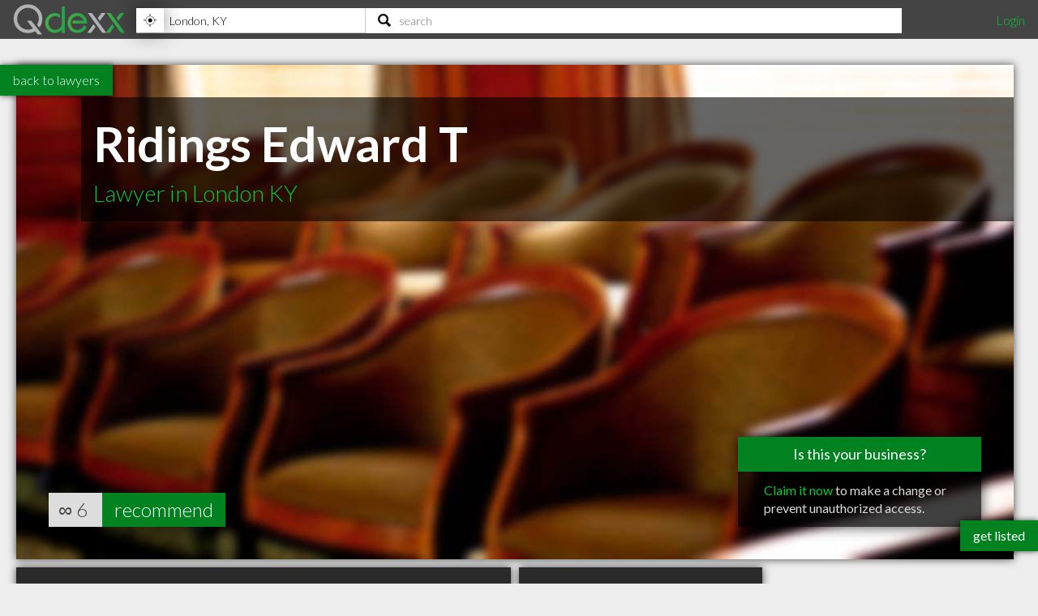

--- FILE ---
content_type: text/html; charset=utf-8
request_url: https://www.qdexx.com/US/GetRelatedInCategory/
body_size: 256
content:

    <div class="gridTitle">
        <h2>Other popular Lawyers in London KY</h2>
    </div>
    <div class="relatedInSameCategory gridContainer">
        <ul>
                    <li class="tile relatedBp grid-item  " data-rowspan="1" data-colspan="1" data-id="817316">
                        <a class="" href="/US/KY/London/Lawyers/US-KY-London-Lawyers-John-Hunt-Morgan-Atty-At-Law">
                            <img class="lozad" src="https://cdn.qdexx.com/img/base/spacer.png" data-src="https://cdn.qdexx.com/img/businesses/stock/Lawyers/18_sm.jpg" alt="John Hunt Morgan Atty At Law" />
                            <div class="tileOverlay">
                                <h3>John Hunt Morgan Atty At Law</h3>
                            </div>
                        </a>
                    </li>
                    <li class="tile relatedBp grid-item  " data-rowspan="1" data-colspan="1" data-id="817400">
                        <a class="" href="/US/KY/London/Lawyers/US-KY-London-Lawyers-Erin-Butcher-Law-Office">
                            <img class="lozad" src="https://cdn.qdexx.com/img/base/spacer.png" data-src="https://cdn.qdexx.com/img/businesses/stock/Lawyers/8_sm.jpg" alt="Erin Butcher Law Office" />
                            <div class="tileOverlay">
                                <h3>Erin Butcher Law Office</h3>
                            </div>
                        </a>
                    </li>
                    <li class="tile relatedBp grid-item  " data-rowspan="1" data-colspan="1" data-id="817457">
                        <a class="" href="/US/KY/London/Lawyers/US-KY-London-Lawyers-Jane-Winkler-Dyche-Atty">
                            <img class="lozad" src="https://cdn.qdexx.com/img/base/spacer.png" data-src="https://cdn.qdexx.com/img/businesses/stock/Lawyers/7_sm.jpg" alt="Jane Winkler Dyche Atty" />
                            <div class="tileOverlay">
                                <h3>Jane Winkler Dyche Atty</h3>
                            </div>
                        </a>
                    </li>
                    <li class="tile relatedBp grid-item  " data-rowspan="1" data-colspan="1" data-id="817474">
                        <a class="" href="/US/KY/London/Lawyers/US-KY-London-Lawyers-Dyche-Law-Office">
                            <img class="lozad" src="https://cdn.qdexx.com/img/base/spacer.png" data-src="https://cdn.qdexx.com/img/businesses/stock/Lawyers/17_sm.jpg" alt="Dyche Law Office" />
                            <div class="tileOverlay">
                                <h3>Dyche Law Office</h3>
                            </div>
                        </a>
                    </li>
                    <li class="tile relatedBp grid-item  " data-rowspan="1" data-colspan="1" data-id="824264">
                        <a class="" href="/US/KY/London/Lawyers/US-KY-London-Lawyers-James-M-Ridings-Atty">
                            <img class="lozad" src="https://cdn.qdexx.com/img/base/spacer.png" data-src="https://cdn.qdexx.com/img/businesses/stock/Lawyers/10_sm.jpg" alt="James M Ridings Atty" />
                            <div class="tileOverlay">
                                <h3>James M Ridings Atty</h3>
                            </div>
                        </a>
                    </li>
                    <li class="tile relatedBp grid-item  " data-rowspan="1" data-colspan="1" data-id="824276">
                        <a class="" href="/US/KY/London/Lawyers/US-KY-London-Lawyers-Douglas-Benge-Atty">
                            <img class="lozad" src="https://cdn.qdexx.com/img/base/spacer.png" data-src="https://cdn.qdexx.com/img/businesses/stock/Lawyers/17_sm.jpg" alt="Douglas Benge Atty" />
                            <div class="tileOverlay">
                                <h3>Douglas Benge Atty</h3>
                            </div>
                        </a>
                    </li>
                        <li class="tile ad grid-item " data-rowspan="1" data-colspan="1">
                            <ins class="adsbygoogle"
                                 style="display:inline-block;width:250px;height:250px"
                                 data-ad-client="ca-pub-5761471287224730"
                                 data-ad-slot="6447196008"></ins>
                        </li>
                    <li class="tile relatedBp grid-item  " data-rowspan="1" data-colspan="1" data-id="824286">
                        <a class="" href="/US/KY/London/Lawyers/US-KY-London-Lawyers-Baxter-Bledsoe">
                            <img class="lozad" src="https://cdn.qdexx.com/img/base/spacer.png" data-src="https://cdn.qdexx.com/img/businesses/stock/Lawyers/18_sm.jpg" alt="Baxter Bledsoe" />
                            <div class="tileOverlay">
                                <h3>Baxter Bledsoe</h3>
                            </div>
                        </a>
                    </li>
                    <li class="tile relatedBp grid-item  " data-rowspan="1" data-colspan="1" data-id="817553">
                        <a class="" href="/US/KY/London/Lawyers/US-KY-London-Lawyers-Adam-J-Stigall-Attorney">
                            <img class="lozad" src="https://cdn.qdexx.com/img/base/spacer.png" data-src="https://cdn.qdexx.com/img/businesses/stock/Lawyers/8_sm.jpg" alt="Adam J Stigall Attorney" />
                            <div class="tileOverlay">
                                <h3>Adam J Stigall Attorney</h3>
                            </div>
                        </a>
                    </li>
                    <li class="tile relatedBp grid-item  " data-rowspan="1" data-colspan="1" data-id="824719">
                        <a class="" href="/US/KY/London/Lawyers/US-KY-London-Lawyers-Fugate-Johnathan-N-JD">
                            <img class="lozad" src="https://cdn.qdexx.com/img/base/spacer.png" data-src="https://cdn.qdexx.com/img/businesses/stock/Lawyers/2_sm.jpg" alt="Fugate, Johnathan N, JD" />
                            <div class="tileOverlay">
                                <h3>Fugate, Johnathan N, JD</h3>
                            </div>
                        </a>
                    </li>
        </ul>
    </div>



--- FILE ---
content_type: text/html; charset=utf-8
request_url: https://www.qdexx.com/US/GetRelatedInCity/
body_size: 391
content:

    <div class="gridTitle">
        <h2>Other professionals in London KY you might be interested in</h2>
    </div>
    <div class="relatedInSameCategory gridContainer">
        <ul>
                    <li class="tile relatedBp grid-item  " data-rowspan="1" data-colspan="1" data-id="844411">
                        <a class="" href="/US/KY/London/Audiologists/US-KY-London-Audiologists-Audibel">
                            <img class="lozad" src="https://cdn.qdexx.com/img/base/spacer.png" data-src="https://cdn.qdexx.com/img/businesses/stock/Audiologists/1_sm.jpg" alt="Audibel" />
                            <div class="tileOverlay">
                                <h3>Audibel</h3>
                            </div>
                        </a>
                    </li>
                    <li class="tile relatedBp grid-item  " data-rowspan="1" data-colspan="1" data-id="814559">
                        <a class="" href="/US/KY/London/Chiropractors/US-KY-London-Chiropractors-DeCarlo-Anthony-A-DC">
                            <img class="lozad" src="https://cdn.qdexx.com/img/base/spacer.png" data-src="https://cdn.qdexx.com/img/businesses/stock/Chiropractors/17_sm.jpg" alt="DeCarlo Anthony A DC" />
                            <div class="tileOverlay">
                                <h3>DeCarlo Anthony A DC</h3>
                            </div>
                        </a>
                    </li>
                    <li class="tile relatedBp grid-item  " data-rowspan="1" data-colspan="1" data-id="812483">
                        <a class="" href="/US/KY/London/Contractors/US-KY-London-Contractors-Colorama-Rental">
                            <img class="lozad" src="https://cdn.qdexx.com/img/base/spacer.png" data-src="https://cdn.qdexx.com/img/businesses/stock/Contractors/1_sm.jpg" alt="Colorama Rental" />
                            <div class="tileOverlay">
                                <h3>Colorama Rental</h3>
                            </div>
                        </a>
                    </li>
                    <li class="tile relatedBp grid-item  " data-rowspan="1" data-colspan="1" data-id="812490">
                        <a class="" href="/US/KY/London/Contractors/US-KY-London-Contractors-Paint-It-Black">
                            <img class="lozad" src="https://cdn.qdexx.com/img/base/spacer.png" data-src="https://cdn.qdexx.com/img/businesses/stock/Contractors/27_sm.jpg" alt="Paint It Black" />
                            <div class="tileOverlay">
                                <h3>Paint It Black</h3>
                            </div>
                        </a>
                    </li>
                    <li class="tile relatedBp grid-item  " data-rowspan="1" data-colspan="1" data-id="812497">
                        <a class="" href="/US/KY/London/Contractors/US-KY-London-Contractors-Mayes-Development">
                            <img class="lozad" src="https://cdn.qdexx.com/img/base/spacer.png" data-src="https://cdn.qdexx.com/img/businesses/stock/Contractors/2_sm.jpg" alt="Mayes Development" />
                            <div class="tileOverlay">
                                <h3>Mayes Development</h3>
                            </div>
                        </a>
                    </li>
                    <li class="tile relatedBp grid-item  " data-rowspan="1" data-colspan="1" data-id="812517">
                        <a class="" href="/US/KY/London/Contractors/US-KY-London-Contractors-Busy-Bee-Plumbing-and-Septic-Service">
                            <img class="lozad" src="https://cdn.qdexx.com/img/base/spacer.png" data-src="https://cdn.qdexx.com/img/businesses/stock/Contractors/17_sm.jpg" alt="Busy Bee Plumbing &amp; Septic Service" />
                            <div class="tileOverlay">
                                <h3>Busy Bee Plumbing &amp; Septic Service</h3>
                            </div>
                        </a>
                    </li>
                    <li class="tile relatedBp grid-item  " data-rowspan="1" data-colspan="1" data-id="812525">
                        <a class="" href="/US/KY/London/Contractors/US-KY-London-Contractors-Rental-PRO">
                            <img class="lozad" src="https://cdn.qdexx.com/img/base/spacer.png" data-src="https://cdn.qdexx.com/img/businesses/stock/Contractors/29_sm.jpg" alt="Rental PRO" />
                            <div class="tileOverlay">
                                <h3>Rental PRO</h3>
                            </div>
                        </a>
                    </li>
                    <li class="tile relatedBp grid-item  " data-rowspan="1" data-colspan="1" data-id="814220">
                        <a class="" href="/US/KY/London/Contractors/US-KY-London-Contractors-Elmo-Greer-and-Sons-Inc">
                            <img class="lozad" src="https://cdn.qdexx.com/img/base/spacer.png" data-src="https://cdn.qdexx.com/img/businesses/stock/Contractors/13_sm.jpg" alt="Elmo Greer &amp; Sons Inc" />
                            <div class="tileOverlay">
                                <h3>Elmo Greer &amp; Sons Inc</h3>
                            </div>
                        </a>
                    </li>
                    <li class="tile relatedBp grid-item  " data-rowspan="1" data-colspan="1" data-id="814418">
                        <a class="" href="/US/KY/London/Contractors/US-KY-London-Contractors-Tim-Brock-Construction">
                            <img class="lozad" src="https://cdn.qdexx.com/img/base/spacer.png" data-src="https://cdn.qdexx.com/img/businesses/stock/Contractors/20_sm.jpg" alt="Tim Brock Construction" />
                            <div class="tileOverlay">
                                <h3>Tim Brock Construction</h3>
                            </div>
                        </a>
                    </li>
                        <li class="tile ad grid-item" data-rowspan="1" data-colspan="1">
                            <ins class="adsbygoogle"
                                 style="display:inline-block;width:250px;height:250px"
                                 data-ad-client="ca-pub-5761471287224730"
                                 data-ad-slot="6447196008"></ins>
                        </li>
        </ul>
    </div>

